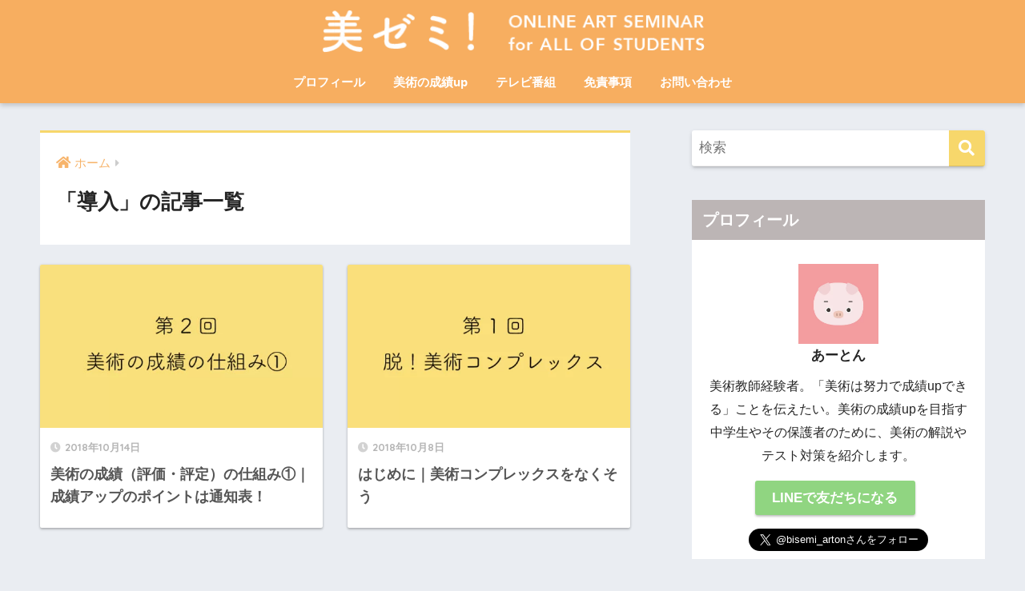

--- FILE ---
content_type: text/html; charset=UTF-8
request_url: https://bijutsu-up.com/category/%E5%B0%8E%E5%85%A5
body_size: 8284
content:
<!doctype html>
<html lang="ja">
<head>
<!-- Google Tag Manager 2020.06.29 skoinuma -->
<script>(function(w,d,s,l,i){w[l]=w[l]||[];w[l].push({'gtm.start':
new Date().getTime(),event:'gtm.js'});var f=d.getElementsByTagName(s)[0],
j=d.createElement(s),dl=l!='dataLayer'?'&l='+l:'';j.async=true;j.src=
'https://www.googletagmanager.com/gtm.js?id='+i+dl;f.parentNode.insertBefore(j,f);
})(window,document,'script','dataLayer','GTM-5BK93NQ');</script>
<!-- End Google Tag Manager -->

  <meta charset="utf-8">
  <meta http-equiv="X-UA-Compatible" content="IE=edge">
  <meta name="HandheldFriendly" content="True">
  <meta name="MobileOptimized" content="320">
  <meta name="viewport" content="width=device-width, initial-scale=1, viewport-fit=cover"/>
  <meta name="msapplication-TileColor" content="#f7d76b">
  <meta name="theme-color" content="#f7d76b">
  <link rel="pingback" href="https://bijutsu-up.com/xmlrpc.php">
  <title>「導入」の記事一覧 | 美ゼミ！美術の成績アップ講座</title>
<meta name='robots' content='max-image-preview:large' />
<link rel='dns-prefetch' href='//fonts.googleapis.com' />
<link rel='dns-prefetch' href='//use.fontawesome.com' />
<link rel='dns-prefetch' href='//s.w.org' />
<link rel="alternate" type="application/rss+xml" title="美ゼミ！美術の成績アップ講座 &raquo; フィード" href="https://bijutsu-up.com/feed" />
<link rel="alternate" type="application/rss+xml" title="美ゼミ！美術の成績アップ講座 &raquo; コメントフィード" href="https://bijutsu-up.com/comments/feed" />
		<script type="text/javascript">
			window._wpemojiSettings = {"baseUrl":"https:\/\/s.w.org\/images\/core\/emoji\/13.1.0\/72x72\/","ext":".png","svgUrl":"https:\/\/s.w.org\/images\/core\/emoji\/13.1.0\/svg\/","svgExt":".svg","source":{"concatemoji":"https:\/\/bijutsu-up.com\/wp-includes\/js\/wp-emoji-release.min.js?ver=5.8.12"}};
			!function(e,a,t){var n,r,o,i=a.createElement("canvas"),p=i.getContext&&i.getContext("2d");function s(e,t){var a=String.fromCharCode;p.clearRect(0,0,i.width,i.height),p.fillText(a.apply(this,e),0,0);e=i.toDataURL();return p.clearRect(0,0,i.width,i.height),p.fillText(a.apply(this,t),0,0),e===i.toDataURL()}function c(e){var t=a.createElement("script");t.src=e,t.defer=t.type="text/javascript",a.getElementsByTagName("head")[0].appendChild(t)}for(o=Array("flag","emoji"),t.supports={everything:!0,everythingExceptFlag:!0},r=0;r<o.length;r++)t.supports[o[r]]=function(e){if(!p||!p.fillText)return!1;switch(p.textBaseline="top",p.font="600 32px Arial",e){case"flag":return s([127987,65039,8205,9895,65039],[127987,65039,8203,9895,65039])?!1:!s([55356,56826,55356,56819],[55356,56826,8203,55356,56819])&&!s([55356,57332,56128,56423,56128,56418,56128,56421,56128,56430,56128,56423,56128,56447],[55356,57332,8203,56128,56423,8203,56128,56418,8203,56128,56421,8203,56128,56430,8203,56128,56423,8203,56128,56447]);case"emoji":return!s([10084,65039,8205,55357,56613],[10084,65039,8203,55357,56613])}return!1}(o[r]),t.supports.everything=t.supports.everything&&t.supports[o[r]],"flag"!==o[r]&&(t.supports.everythingExceptFlag=t.supports.everythingExceptFlag&&t.supports[o[r]]);t.supports.everythingExceptFlag=t.supports.everythingExceptFlag&&!t.supports.flag,t.DOMReady=!1,t.readyCallback=function(){t.DOMReady=!0},t.supports.everything||(n=function(){t.readyCallback()},a.addEventListener?(a.addEventListener("DOMContentLoaded",n,!1),e.addEventListener("load",n,!1)):(e.attachEvent("onload",n),a.attachEvent("onreadystatechange",function(){"complete"===a.readyState&&t.readyCallback()})),(n=t.source||{}).concatemoji?c(n.concatemoji):n.wpemoji&&n.twemoji&&(c(n.twemoji),c(n.wpemoji)))}(window,document,window._wpemojiSettings);
		</script>
		<style type="text/css">
img.wp-smiley,
img.emoji {
	display: inline !important;
	border: none !important;
	box-shadow: none !important;
	height: 1em !important;
	width: 1em !important;
	margin: 0 .07em !important;
	vertical-align: -0.1em !important;
	background: none !important;
	padding: 0 !important;
}
</style>
	<link rel='stylesheet' id='sng-stylesheet-css'  href='https://bijutsu-up.com/wp-content/themes/sango-theme/style.css?ver2_10_5' type='text/css' media='all' />
<link rel='stylesheet' id='sng-option-css'  href='https://bijutsu-up.com/wp-content/themes/sango-theme/entry-option.css?ver2_10_5' type='text/css' media='all' />
<link rel='stylesheet' id='sng-googlefonts-css'  href='https://fonts.googleapis.com/css?family=Quicksand%3A500%2C700&#038;display=swap' type='text/css' media='all' />
<link rel='stylesheet' id='sng-fontawesome-css'  href='https://use.fontawesome.com/releases/v5.11.2/css/all.css' type='text/css' media='all' />
<link rel='stylesheet' id='wp-block-library-css'  href='https://bijutsu-up.com/wp-includes/css/dist/block-library/style.min.css?ver=5.8.12' type='text/css' media='all' />
<link rel='stylesheet' id='contact-form-7-css'  href='https://bijutsu-up.com/wp-content/plugins/contact-form-7/includes/css/styles.css' type='text/css' media='all' />
<link rel='stylesheet' id='child-style-css'  href='https://bijutsu-up.com/wp-content/themes/sango-theme-child/style.css' type='text/css' media='all' />
<link rel='stylesheet' id='aurora-heatmap-css'  href='https://bijutsu-up.com/wp-content/plugins/aurora-heatmap/style.css' type='text/css' media='all' />
<script type='text/javascript' src='https://bijutsu-up.com/wp-includes/js/jquery/jquery.min.js?ver=3.6.0' id='jquery-core-js'></script>
<script type='text/javascript' src='https://bijutsu-up.com/wp-includes/js/jquery/jquery-migrate.min.js?ver=3.3.2' id='jquery-migrate-js'></script>
<script type='text/javascript' src='https://bijutsu-up.com/wp-content/plugins/aurora-heatmap/js/mobile-detect.min.js' id='mobile-detect-js'></script>
<script type='text/javascript' id='aurora-heatmap-reporter-js-extra'>
/* <![CDATA[ */
var aurora_heatmap_reporter = {"ajax_url":"https:\/\/bijutsu-up.com\/wp-admin\/admin-ajax.php","action":"aurora_heatmap","interval":"10","stacks":"10","reports":"click_pc,click_mobile","debug":"0","ajax_delay_time":"3000"};
/* ]]> */
</script>
<script type='text/javascript' src='https://bijutsu-up.com/wp-content/plugins/aurora-heatmap/js/reporter.js' id='aurora-heatmap-reporter-js'></script>
<link rel="https://api.w.org/" href="https://bijutsu-up.com/wp-json/" /><link rel="alternate" type="application/json" href="https://bijutsu-up.com/wp-json/wp/v2/categories/3" /><link rel="EditURI" type="application/rsd+xml" title="RSD" href="https://bijutsu-up.com/xmlrpc.php?rsd" />
<meta property="og:title" content="「導入」の記事一覧" />
<meta property="og:description" content="美ゼミ！美術の成績アップ講座の「導入」についての投稿一覧です。" />
<meta property="og:type" content="article" />
<meta property="og:url" content="https://bijutsu-up.com/category/%e5%b0%8e%e5%85%a5" />
<meta property="og:image" content="https://bijutsu-up.com/wp-content/uploads/2018/10/bisemi-logo_1.png" />
<meta name="thumbnail" content="https://bijutsu-up.com/wp-content/uploads/2018/10/bisemi-logo_1.png" />
<meta property="og:site_name" content="美ゼミ！美術の成績アップ講座" />
<meta name="twitter:card" content="summary_large_image" />
<script async src="https://pagead2.googlesyndication.com/pagead/js/adsbygoogle.js"></script>
<script>
     (adsbygoogle = window.adsbygoogle || []).push({
          google_ad_client: "ca-pub-8681960955394076",
          enable_page_level_ads: true
     });
</script>
<!-- Google tag (gtag.js) -->
<script async src="https://www.googletagmanager.com/gtag/js?id=G-KEBZMZCLDB"></script>
<script>
  window.dataLayer = window.dataLayer || [];
  function gtag(){dataLayer.push(arguments);}
  gtag('js', new Date());

  gtag('config', 'G-KEBZMZCLDB');
</script><!-- gtag.js -->
<script async src="https://www.googletagmanager.com/gtag/js?id=UA-108383402-3"></script>
<script>
  window.dataLayer = window.dataLayer || [];
  function gtag(){dataLayer.push(arguments);}
  gtag('js', new Date());
  gtag('config', 'UA-108383402-3');
</script>
<link rel="icon" href="https://bijutsu-up.com/wp-content/uploads/2018/10/cropped-chara-aton-2-32x32.png" sizes="32x32" />
<link rel="icon" href="https://bijutsu-up.com/wp-content/uploads/2018/10/cropped-chara-aton-2-192x192.png" sizes="192x192" />
<link rel="apple-touch-icon" href="https://bijutsu-up.com/wp-content/uploads/2018/10/cropped-chara-aton-2-180x180.png" />
<meta name="msapplication-TileImage" content="https://bijutsu-up.com/wp-content/uploads/2018/10/cropped-chara-aton-2-270x270.png" />
<style> a{color:#f7b46b}.main-c, .has-sango-main-color{color:#f7d76b}.main-bc, .has-sango-main-background-color{background-color:#f7d76b}.main-bdr, #inner-content .main-bdr{border-color:#f7d76b}.pastel-c, .has-sango-pastel-color{color:#bcb5b5}.pastel-bc, .has-sango-pastel-background-color, #inner-content .pastel-bc{background-color:#bcb5b5}.accent-c, .has-sango-accent-color{color:#ef866b}.accent-bc, .has-sango-accent-background-color{background-color:#ef866b}.header, #footer-menu, .drawer__title{background-color:#f7ae60}#logo a{color:#FFF}.desktop-nav li a , .mobile-nav li a, #footer-menu a, #drawer__open, .header-search__open, .copyright, .drawer__title{color:#FFF}.drawer__title .close span, .drawer__title .close span:before{background:#FFF}.desktop-nav li:after{background:#FFF}.mobile-nav .current-menu-item{border-bottom-color:#FFF}.widgettitle, .sidebar .wp-block-group h2, .drawer .wp-block-group h2{color:#ffffff;background-color:#bcb5b5}.footer{background-color:#f7d76b}.footer, .footer a, .footer .widget ul li a{color:#3c3c3c}#toc_container .toc_title, .entry-content .ez-toc-title-container, #footer_menu .raised, .pagination a, .pagination span, #reply-title:before, .entry-content blockquote:before, .main-c-before li:before, .main-c-b:before{color:#f7d76b}.searchform__submit, .sidebar .wp-block-search .wp-block-search__button, .drawer .wp-block-search .wp-block-search__button, #toc_container .toc_title:before, .ez-toc-title-container:before, .cat-name, .pre_tag > span, .pagination .current, .post-page-numbers.current, #submit, .withtag_list > span, .main-bc-before li:before{background-color:#f7d76b}#toc_container, #ez-toc-container, .entry-content h3, .li-mainbdr ul, .li-mainbdr ol{border-color:#f7d76b}.search-title i, .acc-bc-before li:before{background:#ef866b}.li-accentbdr ul, .li-accentbdr ol{border-color:#ef866b}.pagination a:hover, .li-pastelbc ul, .li-pastelbc ol{background:#bcb5b5}body{font-size:100%}@media only screen and (min-width:481px){body{font-size:107%}}@media only screen and (min-width:1030px){body{font-size:107%}}.totop{background:#5ba9f7}.header-info a{color:#FFF;background:linear-gradient(95deg, #738bff, #85e3ec)}.fixed-menu ul{background:#FFF}.fixed-menu a{color:#a2a7ab}.fixed-menu .current-menu-item a, .fixed-menu ul li a.active{color:#6bb6ff}.post-tab{background:#FFF}.post-tab > div{color:#a7a7a7}.post-tab > div.tab-active{background:linear-gradient(45deg, #bdb9ff, #67b8ff)}body{font-family:"Helvetica", "Arial", "Hiragino Kaku Gothic ProN", "Hiragino Sans", YuGothic, "Yu Gothic", "メイリオ", Meiryo, sans-serif;}.dfont{font-family:"Quicksand","Helvetica", "Arial", "Hiragino Kaku Gothic ProN", "Hiragino Sans", YuGothic, "Yu Gothic", "メイリオ", Meiryo, sans-serif;}</style></head>
<body class="archive category category-3 fa5">
<!-- Google Tag Manager (noscript) 2020.06.29 skoinuma -->
<noscript><iframe src="https://www.googletagmanager.com/ns.html?id=GTM-5BK93NQ"
height="0" width="0" style="display:none;visibility:hidden"></iframe></noscript>
<!-- End Google Tag Manager (noscript) -->
	<div id="container">
    <header class="header header--center">
            <div id="inner-header" class="wrap cf">
    <div id="logo" class="header-logo h1 dfont">
    <a href="https://bijutsu-up.com" class="header-logo__link">
              <img src="https://bijutsu-up.com/wp-content/uploads/2018/10/bisemi-logo_1.png" alt="美ゼミ！美術の成績アップ講座" width="475" height="61" class="header-logo__img">
                </a>
  </div>
  <div class="header-search">
      <label class="header-search__open" for="header-search-input"><i class="fas fa-search"></i></label>
    <input type="checkbox" class="header-search__input" id="header-search-input" onclick="document.querySelector('.header-search__modal .searchform__input').focus()">
  <label class="header-search__close" for="header-search-input"></label>
  <div class="header-search__modal">
    <form role="search" method="get" class="searchform" action="https://bijutsu-up.com/">
  <div>
    <input type="search" class="searchform__input" name="s" value="" placeholder="検索" />
    <button type="submit" class="searchform__submit"><i class="fas fa-search"></i></button>
  </div>
</form>  </div>
</div>  <nav class="desktop-nav clearfix"><ul id="menu-%e4%b8%ad%e5%ad%a6%e7%94%9f%e3%81%95%e3%82%93%e3%81%b8" class="menu"><li id="menu-item-46" class="menu-item menu-item-type-post_type menu-item-object-page menu-item-46"><a href="https://bijutsu-up.com/profile">プロフィール</a></li>
<li id="menu-item-1038" class="menu-item menu-item-type-taxonomy menu-item-object-category menu-item-1038"><a href="https://bijutsu-up.com/category/%e6%88%90%e7%b8%beup">美術の成績up</a></li>
<li id="menu-item-1035" class="menu-item menu-item-type-taxonomy menu-item-object-category menu-item-has-children menu-item-1035"><a href="https://bijutsu-up.com/category/%e6%96%b0%e3%83%bb%e7%be%8e%e3%81%ae%e5%b7%a8%e4%ba%ba%e3%81%9f%e3%81%a1">テレビ番組</a>
<ul class="sub-menu">
	<li id="menu-item-1037" class="menu-item menu-item-type-taxonomy menu-item-object-category menu-item-1037"><a href="https://bijutsu-up.com/category/%e7%be%8e%e3%81%ae%e5%b7%a8%e4%ba%ba%e3%81%9f%e3%81%a1">美の巨人たち</a></li>
	<li id="menu-item-1039" class="menu-item menu-item-type-taxonomy menu-item-object-category menu-item-1039"><a href="https://bijutsu-up.com/category/%e6%96%b0%e3%83%bb%e7%be%8e%e3%81%ae%e5%b7%a8%e4%ba%ba%e3%81%9f%e3%81%a1">新・美の巨人たち</a></li>
	<li id="menu-item-1036" class="menu-item menu-item-type-taxonomy menu-item-object-category menu-item-1036"><a href="https://bijutsu-up.com/category/%e6%97%a5%e6%9b%9c%e7%be%8e%e8%a1%93%e9%a4%a8">日曜美術館</a></li>
</ul>
</li>
<li id="menu-item-553" class="menu-item menu-item-type-post_type menu-item-object-page menu-item-privacy-policy menu-item-553"><a href="https://bijutsu-up.com/privacy-policy">免責事項</a></li>
<li id="menu-item-30" class="menu-item menu-item-type-post_type menu-item-object-page menu-item-30"><a href="https://bijutsu-up.com/contact">お問い合わせ</a></li>
</ul></nav></div>
    </header>
      <div id="content">
    <div id="inner-content" class="wrap cf">
      <main id="main" class="m-all t-2of3 d-5of7 cf" role="main">
        <div id="archive_header" class="archive-header main-bdr">
  <nav id="breadcrumb" class="breadcrumb"><ul itemscope itemtype="http://schema.org/BreadcrumbList"><li itemprop="itemListElement" itemscope itemtype="http://schema.org/ListItem"><a href="https://bijutsu-up.com" itemprop="item"><span itemprop="name">ホーム</span></a><meta itemprop="position" content="1" /></li></ul></nav>      <h1>
      「導入」の記事一覧    </h1>
    </div>    <div class="cardtype cf">
        <article class="cardtype__article">
    <a class="cardtype__link" href="https://bijutsu-up.com/hyouka/73">
      <p class="cardtype__img">
        <img src="https://bijutsu-up.com/wp-content/uploads/2018/10/title_01-2-520x300.jpg" alt="美術の成績（評価・評定）の仕組み①｜成績アップのポイントは通知表！"  width="520" height="300" />
      </p>
      <div class="cardtype__article-info">
        <time class="pubdate entry-time dfont" itemprop="datePublished" datetime="2018-10-14">2018年10月14日</time>        <h2>美術の成績（評価・評定）の仕組み①｜成績アップのポイントは通知表！</h2>
      </div>
    </a>
    </article>
  <article class="cardtype__article">
    <a class="cardtype__link" href="https://bijutsu-up.com/start1-complex/69">
      <p class="cardtype__img">
        <img src="https://bijutsu-up.com/wp-content/uploads/2018/10/title_01-1-520x300.png" alt="はじめに｜美術コンプレックスをなくそう"  width="520" height="300" />
      </p>
      <div class="cardtype__article-info">
        <time class="pubdate entry-time dfont" itemprop="datePublished" datetime="2018-10-08">2018年10月8日</time>        <h2>はじめに｜美術コンプレックスをなくそう</h2>
      </div>
    </a>
    </article>
    </div>
      </main>
        <div id="sidebar1" class="sidebar m-all t-1of3 d-2of7 last-col cf" role="complementary">
    <aside class="insidesp">
              <div id="notfix" class="normal-sidebar">
          <div id="search-2" class="widget widget_search"><form role="search" method="get" class="searchform" action="https://bijutsu-up.com/">
  <div>
    <input type="search" class="searchform__input" name="s" value="" placeholder="検索" />
    <button type="submit" class="searchform__submit"><i class="fas fa-search"></i></button>
  </div>
</form></div><div id="custom_html-7" class="widget_text widget widget_custom_html"><h4 class="widgettitle dfont has-fa-before">プロフィール</h4><div class="textwidget custom-html-widget"><center><br>
<img src="https://bijutsu-up.com/wp-content/uploads/2018/10/chara-aton.png" height='100' width='100' ><br>
<b>あーとん</b>
	<div class="profile-content">
  <p>美術教師経験者。「美術は努力で成績upできる」ことを伝えたい。美術の成績upを目指す中学生やその保護者のために、美術の解説やテスト対策を紹介します。</p>
	</div>
	<p>	<a href="https://line.me/R/ti/p/%40osm0286z" class="btn raised green-bc strong">LINEで友だちになる</a></p>
	<a href="https://twitter.com/bisemi_arton?ref_src=twsrc%5Etfw" class="twitter-follow-button" data-size="large" data-lang="ja" data-show-count="false">Follow @bisemi_arton</a><script async src="https://platform.twitter.com/widgets.js" charset="utf-8"></script>
</center></div></div>  <div class="widget my_popular_posts">
    <h4 class="widgettitle dfont has-fa-before">よく読まれている記事</h4>    <ul class="my-widget ">
          <li>
                <a href="https://bijutsu-up.com/chojugiga-binokyojin/643">
                      <figure class="my-widget__img">
              <img width="160" height="160" src="https://bijutsu-up.com/wp-content/uploads/2019/04/01-1-160x160.jpg" alt="鳥獣人物戯画の作者は鳥羽僧正(とばそうじょう)？覚猷(かくゆう)？【新美の巨人たち】" >
            </figure>
                    <div class="my-widget__text">
            鳥獣人物戯画の作者は鳥羽僧正(とばそうじょう)？覚猷(かくゆう)？【新美の巨人たち】                      </div>
        </a>
      </li>
            <li>
                <a href="https://bijutsu-up.com/dessin-hand/1077">
                      <figure class="my-widget__img">
              <img width="160" height="160" src="https://bijutsu-up.com/wp-content/uploads/2019/06/美ゼミ_タイトルロゴ_07-07-160x160.png" alt="手のデッサン上達のための対策！上手くなる練習法は？【定期試験・中学美術】" >
            </figure>
                    <div class="my-widget__text">
            手のデッサン上達のための対策！上手くなる練習法は？【定期試験・中学美術】                      </div>
        </a>
      </li>
            <li>
                <a href="https://bijutsu-up.com/nara-yoshitomo-binokyojin/802">
                      <figure class="my-widget__img">
              <img width="160" height="160" src="https://bijutsu-up.com/wp-content/uploads/2019/05/01-1-160x160.jpg" alt="奈良美智(ならよしとも)『あおもり犬』の意味や埋まっている理由は三内丸山遺跡？【新・美の巨人たち】" >
            </figure>
                    <div class="my-widget__text">
            奈良美智(ならよしとも)『あおもり犬』の意味や埋まっている理由は三内丸山遺跡？【新・美の巨人たち】                      </div>
        </a>
      </li>
            <li>
                <a href="https://bijutsu-up.com/nagasawa-rosetsu/988">
                      <figure class="my-widget__img">
              <img width="160" height="160" src="https://bijutsu-up.com/wp-content/uploads/2019/06/01-160x160.jpg" alt="長沢芦雪作『虎図』を解説！応挙との関係や裏側って？【美の巨人たち】" >
            </figure>
                    <div class="my-widget__text">
            長沢芦雪作『虎図』を解説！応挙との関係や裏側って？【美の巨人たち】                      </div>
        </a>
      </li>
            <li>
                <a href="https://bijutsu-up.com/vincent-van-gogh-itosugi/1810">
                      <figure class="my-widget__img">
              <img width="160" height="160" src="https://bijutsu-up.com/wp-content/uploads/2019/11/01-160x160.jpg" alt="ゴッホ[糸杉]の解説や表現の特徴は？【新・美の巨人たち】" >
            </figure>
                    <div class="my-widget__text">
            ゴッホ[糸杉]の解説や表現の特徴は？【新・美の巨人たち】                      </div>
        </a>
      </li>
                </ul>
  </div>
  <div id="recent-comments-2" class="widget widget_recent_comments"><h4 class="widgettitle dfont has-fa-before">最近のコメント</h4><ul id="recentcomments"><li class="recentcomments"><a href="https://bijutsu-up.com/chojugiga-binokyojin/643#comment-680">鳥獣人物戯画の作者は鳥羽僧正(とばそうじょう)？覚猷(かくゆう)？【新美の巨人たち】</a> に <span class="comment-author-link">Isax</span> より</li><li class="recentcomments"><a href="https://bijutsu-up.com/ogata-korin-kakitsubata/760#comment-261">尾形光琳『燕子花図屏風(かきつばたずびょうぶ)』の公開日や意味は？【新・美の巨人たち】</a> に <span class="comment-author-link"><a href='https://ctyefayt.tumblr.com/%20%20%20%20https://linktr.ee/maronkancat' rel='external nofollow ugc' class='url'>つちやゆみ</a></span> より</li><li class="recentcomments"><a href="https://bijutsu-up.com/binokyojin-logo-dasai/558#comment-122">新・美の巨人たちはつまらないしロゴがダサい！？理由やデザイナーは誰？</a> に <span class="comment-author-link">Poco</span> より</li><li class="recentcomments"><a href="https://bijutsu-up.com/dessin-hand/1077#comment-74">手のデッサン上達のための対策！上手くなる練習法は？【定期試験・中学美術】</a> に <span class="comment-author-link">あーとん</span> より</li><li class="recentcomments"><a href="https://bijutsu-up.com/dessin-hand/1077#comment-73">手のデッサン上達のための対策！上手くなる練習法は？【定期試験・中学美術】</a> に <span class="comment-author-link">めめめ</span> より</li></ul></div><div id="categories-2" class="widget widget_categories"><h4 class="widgettitle dfont has-fa-before">カテゴリー</h4><form action="https://bijutsu-up.com" method="get"><label class="screen-reader-text" for="cat">カテゴリー</label><select  name='cat' id='cat' class='postform' >
	<option value='-1'>カテゴリーを選択</option>
	<option class="level-0" value="29">アール・ヌーヴォー</option>
	<option class="level-0" value="13">テレビ</option>
	<option class="level-0" value="19">ニュース</option>
	<option class="level-0" value="4">メンタルup</option>
	<option class="level-0" value="8">作家の紹介</option>
	<option class="level-0" value="33">印象派</option>
	<option class="level-0" value="3" selected="selected">導入</option>
	<option class="level-0" value="7">展覧会</option>
	<option class="level-0" value="25">成績up</option>
	<option class="level-0" value="48">新・美の巨人たち</option>
	<option class="level-0" value="34">日曜美術館</option>
	<option class="level-0" value="1">未分類</option>
	<option class="level-0" value="12">美の巨人たち</option>
</select>
</form>
<script type="text/javascript">
/* <![CDATA[ */
(function() {
	var dropdown = document.getElementById( "cat" );
	function onCatChange() {
		if ( dropdown.options[ dropdown.selectedIndex ].value > 0 ) {
			dropdown.parentNode.submit();
		}
	}
	dropdown.onchange = onCatChange;
})();
/* ]]> */
</script>

			</div>        </div>
                </aside>
  </div>
    </div>
  </div>
      <footer class="footer">
                <div id="footer-menu">
          <div>
            <a class="footer-menu__btn dfont" href="https://bijutsu-up.com/"><i class="fas fa-home"></i> HOME</a>
          </div>
          <nav>
            <div class="footer-links cf"><ul id="menu-%e4%b8%ad%e5%ad%a6%e7%94%9f%e3%81%95%e3%82%93%e3%81%b8-1" class="nav footer-nav cf"><li class="menu-item menu-item-type-post_type menu-item-object-page menu-item-46"><a href="https://bijutsu-up.com/profile">プロフィール</a></li>
<li class="menu-item menu-item-type-taxonomy menu-item-object-category menu-item-1038"><a href="https://bijutsu-up.com/category/%e6%88%90%e7%b8%beup">美術の成績up</a></li>
<li class="menu-item menu-item-type-taxonomy menu-item-object-category menu-item-has-children menu-item-1035"><a href="https://bijutsu-up.com/category/%e6%96%b0%e3%83%bb%e7%be%8e%e3%81%ae%e5%b7%a8%e4%ba%ba%e3%81%9f%e3%81%a1">テレビ番組</a>
<ul class="sub-menu">
	<li class="menu-item menu-item-type-taxonomy menu-item-object-category menu-item-1037"><a href="https://bijutsu-up.com/category/%e7%be%8e%e3%81%ae%e5%b7%a8%e4%ba%ba%e3%81%9f%e3%81%a1">美の巨人たち</a></li>
	<li class="menu-item menu-item-type-taxonomy menu-item-object-category menu-item-1039"><a href="https://bijutsu-up.com/category/%e6%96%b0%e3%83%bb%e7%be%8e%e3%81%ae%e5%b7%a8%e4%ba%ba%e3%81%9f%e3%81%a1">新・美の巨人たち</a></li>
	<li class="menu-item menu-item-type-taxonomy menu-item-object-category menu-item-1036"><a href="https://bijutsu-up.com/category/%e6%97%a5%e6%9b%9c%e7%be%8e%e8%a1%93%e9%a4%a8">日曜美術館</a></li>
</ul>
</li>
<li class="menu-item menu-item-type-post_type menu-item-object-page menu-item-privacy-policy menu-item-553"><a href="https://bijutsu-up.com/privacy-policy">免責事項</a></li>
<li class="menu-item menu-item-type-post_type menu-item-object-page menu-item-30"><a href="https://bijutsu-up.com/contact">お問い合わせ</a></li>
</ul></div>            <a class="privacy-policy-link" href="https://bijutsu-up.com/privacy-policy">プライバシーポリシー</a>          </nav>
          <p class="copyright dfont">
            &copy; 2026            美ゼミ            All rights reserved.
          </p>
        </div>
      </footer>
    </div>
    <script type='text/javascript' src='https://bijutsu-up.com/wp-includes/js/dist/vendor/regenerator-runtime.min.js?ver=0.13.7' id='regenerator-runtime-js'></script>
<script type='text/javascript' src='https://bijutsu-up.com/wp-includes/js/dist/vendor/wp-polyfill.min.js?ver=3.15.0' id='wp-polyfill-js'></script>
<script type='text/javascript' id='contact-form-7-js-extra'>
/* <![CDATA[ */
var wpcf7 = {"api":{"root":"https:\/\/bijutsu-up.com\/wp-json\/","namespace":"contact-form-7\/v1"}};
/* ]]> */
</script>
<script type='text/javascript' src='https://bijutsu-up.com/wp-content/plugins/contact-form-7/includes/js/index.js' id='contact-form-7-js'></script>
<script type='text/javascript' src='https://bijutsu-up.com/wp-content/plugins/table-of-contents-plus/front.min.js' id='toc-front-js'></script>
<script type='text/javascript' src='https://bijutsu-up.com/wp-includes/js/wp-embed.min.js?ver=5.8.12' id='wp-embed-js'></script>
          </body>
</html>


--- FILE ---
content_type: text/html; charset=utf-8
request_url: https://www.google.com/recaptcha/api2/aframe
body_size: 184
content:
<!DOCTYPE HTML><html><head><meta http-equiv="content-type" content="text/html; charset=UTF-8"></head><body><script nonce="LjU159kvGAiM85RX9i7WvQ">/** Anti-fraud and anti-abuse applications only. See google.com/recaptcha */ try{var clients={'sodar':'https://pagead2.googlesyndication.com/pagead/sodar?'};window.addEventListener("message",function(a){try{if(a.source===window.parent){var b=JSON.parse(a.data);var c=clients[b['id']];if(c){var d=document.createElement('img');d.src=c+b['params']+'&rc='+(localStorage.getItem("rc::a")?sessionStorage.getItem("rc::b"):"");window.document.body.appendChild(d);sessionStorage.setItem("rc::e",parseInt(sessionStorage.getItem("rc::e")||0)+1);localStorage.setItem("rc::h",'1768817187587');}}}catch(b){}});window.parent.postMessage("_grecaptcha_ready", "*");}catch(b){}</script></body></html>

--- FILE ---
content_type: text/css
request_url: https://bijutsu-up.com/wp-content/themes/sango-theme-child/style.css
body_size: 385
content:
@charset "UTF-8";
/*
 Theme Name: SANGO Child
 Theme URI: https://saruwakakun.design
 Author: SARUWAKA
 Author URI: https://saruwakakun.com
 Template: sango-theme
*/
/*こちらはSANGOの子テーマ用CSSです。以下にCSSを記入していきましょう。*/


.entry-content h2 {
  /*線の種類（二重線）太さ 色*/
  border-bottom: double 5px #FFC778;
}

.entry-content h4 {
  background: #c2edff;/*背景色*/
  padding: 0.5em;/*文字まわり（上下左右）の余白*/
}